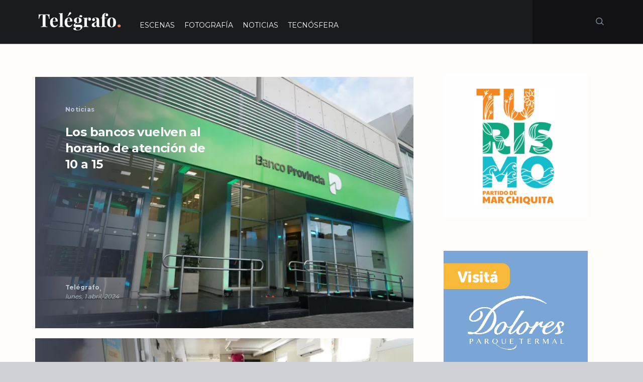

--- FILE ---
content_type: text/html; charset=UTF-8
request_url: https://telegrafo.com.ar/date/2024/04/01
body_size: 15886
content:
<!DOCTYPE html>
<html lang="es">
<head>
    <meta charset="UTF-8">
    <meta http-equiv="X-UA-Compatible" content="IE=edge">
    <meta name="format-detection" content="telephone=no">
    <meta name="viewport" content="width=device-width, initial-scale=1,maximum-scale=1">

    <meta name='robots' content='noindex, follow' />

	<!-- This site is optimized with the Yoast SEO plugin v23.2 - https://yoast.com/wordpress/plugins/seo/ -->
	<title>lunes, 1 abril, 2024 - Telégrafo</title>
	<meta property="og:locale" content="es_ES" />
	<meta property="og:type" content="website" />
	<meta property="og:title" content="lunes, 1 abril, 2024 - Telégrafo" />
	<meta property="og:url" content="https://telegrafo.com.ar/date/2024/04/01" />
	<meta property="og:site_name" content="Telégrafo" />
	<meta property="og:image" content="https://i0.wp.com/telegrafo.com.ar/wp-content/uploads/2016/09/cropped-perfil.jpg?fit=512%2C512&ssl=1" />
	<meta property="og:image:width" content="512" />
	<meta property="og:image:height" content="512" />
	<meta property="og:image:type" content="image/jpeg" />
	<meta name="twitter:card" content="summary_large_image" />
	<meta name="twitter:site" content="@telegraficos" />
	<script type="application/ld+json" class="yoast-schema-graph">{"@context":"https://schema.org","@graph":[{"@type":"CollectionPage","@id":"https://telegrafo.com.ar/date/2024/04/01","url":"https://telegrafo.com.ar/date/2024/04/01","name":"lunes, 1 abril, 2024 - Telégrafo","isPartOf":{"@id":"https://telegrafo.com.ar/#website"},"primaryImageOfPage":{"@id":"https://telegrafo.com.ar/date/2024/04/01#primaryimage"},"image":{"@id":"https://telegrafo.com.ar/date/2024/04/01#primaryimage"},"thumbnailUrl":"https://i0.wp.com/telegrafo.com.ar/wp-content/uploads/2023/05/banco-provincia-ivan-noble-10-scaled.jpg?fit=2560%2C1280&ssl=1","breadcrumb":{"@id":"https://telegrafo.com.ar/date/2024/04/01#breadcrumb"},"inLanguage":"es"},{"@type":"ImageObject","inLanguage":"es","@id":"https://telegrafo.com.ar/date/2024/04/01#primaryimage","url":"https://i0.wp.com/telegrafo.com.ar/wp-content/uploads/2023/05/banco-provincia-ivan-noble-10-scaled.jpg?fit=2560%2C1280&ssl=1","contentUrl":"https://i0.wp.com/telegrafo.com.ar/wp-content/uploads/2023/05/banco-provincia-ivan-noble-10-scaled.jpg?fit=2560%2C1280&ssl=1","width":2560,"height":1280,"caption":"Banco Provincia horario bancario promociones verano inversiones"},{"@type":"BreadcrumbList","@id":"https://telegrafo.com.ar/date/2024/04/01#breadcrumb","itemListElement":[{"@type":"ListItem","position":1,"name":"Portada","item":"https://telegrafo.com.ar/"},{"@type":"ListItem","position":2,"name":"Archivo de lunes, 1 abril, 2024"}]},{"@type":"WebSite","@id":"https://telegrafo.com.ar/#website","url":"https://telegrafo.com.ar/","name":"Telégrafo","description":"Noticias y fotografía de Mar Chiquita, Villa Gesell, Dolores, Pinamar y La Costa","publisher":{"@id":"https://telegrafo.com.ar/#organization"},"potentialAction":[{"@type":"SearchAction","target":{"@type":"EntryPoint","urlTemplate":"https://telegrafo.com.ar/?s={search_term_string}"},"query-input":"required name=search_term_string"}],"inLanguage":"es"},{"@type":"Organization","@id":"https://telegrafo.com.ar/#organization","name":"Telégrafo","url":"https://telegrafo.com.ar/","logo":{"@type":"ImageObject","inLanguage":"es","@id":"https://telegrafo.com.ar/#/schema/logo/image/","url":"https://i0.wp.com/telegrafo.com.ar/wp-content/uploads/2016/09/cropped-perfil.jpg?fit=512%2C512&ssl=1","contentUrl":"https://i0.wp.com/telegrafo.com.ar/wp-content/uploads/2016/09/cropped-perfil.jpg?fit=512%2C512&ssl=1","width":512,"height":512,"caption":"Telégrafo"},"image":{"@id":"https://telegrafo.com.ar/#/schema/logo/image/"},"sameAs":["https://www.facebook.com/telegraficos","https://x.com/telegraficos","https://www.instagram.com/telegraficos/","https://www.youtube.com/channel/UCqUW906BomW67gtAPH9UH9A"]}]}</script>
	<!-- / Yoast SEO plugin. -->


<link rel='dns-prefetch' href='//static.addtoany.com' />
<link rel='dns-prefetch' href='//fonts.googleapis.com' />
<link rel='dns-prefetch' href='//use.fontawesome.com' />
<link rel='dns-prefetch' href='//v0.wordpress.com' />
<link rel='dns-prefetch' href='//i0.wp.com' />
<link rel='dns-prefetch' href='//c0.wp.com' />
<link rel='dns-prefetch' href='//www.googletagmanager.com' />
<link rel='dns-prefetch' href='//pagead2.googlesyndication.com' />
<link rel="alternate" type="application/rss+xml" title="Telégrafo &raquo; Feed" href="https://telegrafo.com.ar/feed" />
<link rel="alternate" type="application/rss+xml" title="Telégrafo &raquo; Feed de los comentarios" href="https://telegrafo.com.ar/comments/feed" />
<script type="text/javascript">
/* <![CDATA[ */
window._wpemojiSettings = {"baseUrl":"https:\/\/s.w.org\/images\/core\/emoji\/15.0.3\/72x72\/","ext":".png","svgUrl":"https:\/\/s.w.org\/images\/core\/emoji\/15.0.3\/svg\/","svgExt":".svg","source":{"concatemoji":"https:\/\/telegrafo.com.ar\/wp-includes\/js\/wp-emoji-release.min.js?ver=6.6.4"}};
/*! This file is auto-generated */
!function(i,n){var o,s,e;function c(e){try{var t={supportTests:e,timestamp:(new Date).valueOf()};sessionStorage.setItem(o,JSON.stringify(t))}catch(e){}}function p(e,t,n){e.clearRect(0,0,e.canvas.width,e.canvas.height),e.fillText(t,0,0);var t=new Uint32Array(e.getImageData(0,0,e.canvas.width,e.canvas.height).data),r=(e.clearRect(0,0,e.canvas.width,e.canvas.height),e.fillText(n,0,0),new Uint32Array(e.getImageData(0,0,e.canvas.width,e.canvas.height).data));return t.every(function(e,t){return e===r[t]})}function u(e,t,n){switch(t){case"flag":return n(e,"\ud83c\udff3\ufe0f\u200d\u26a7\ufe0f","\ud83c\udff3\ufe0f\u200b\u26a7\ufe0f")?!1:!n(e,"\ud83c\uddfa\ud83c\uddf3","\ud83c\uddfa\u200b\ud83c\uddf3")&&!n(e,"\ud83c\udff4\udb40\udc67\udb40\udc62\udb40\udc65\udb40\udc6e\udb40\udc67\udb40\udc7f","\ud83c\udff4\u200b\udb40\udc67\u200b\udb40\udc62\u200b\udb40\udc65\u200b\udb40\udc6e\u200b\udb40\udc67\u200b\udb40\udc7f");case"emoji":return!n(e,"\ud83d\udc26\u200d\u2b1b","\ud83d\udc26\u200b\u2b1b")}return!1}function f(e,t,n){var r="undefined"!=typeof WorkerGlobalScope&&self instanceof WorkerGlobalScope?new OffscreenCanvas(300,150):i.createElement("canvas"),a=r.getContext("2d",{willReadFrequently:!0}),o=(a.textBaseline="top",a.font="600 32px Arial",{});return e.forEach(function(e){o[e]=t(a,e,n)}),o}function t(e){var t=i.createElement("script");t.src=e,t.defer=!0,i.head.appendChild(t)}"undefined"!=typeof Promise&&(o="wpEmojiSettingsSupports",s=["flag","emoji"],n.supports={everything:!0,everythingExceptFlag:!0},e=new Promise(function(e){i.addEventListener("DOMContentLoaded",e,{once:!0})}),new Promise(function(t){var n=function(){try{var e=JSON.parse(sessionStorage.getItem(o));if("object"==typeof e&&"number"==typeof e.timestamp&&(new Date).valueOf()<e.timestamp+604800&&"object"==typeof e.supportTests)return e.supportTests}catch(e){}return null}();if(!n){if("undefined"!=typeof Worker&&"undefined"!=typeof OffscreenCanvas&&"undefined"!=typeof URL&&URL.createObjectURL&&"undefined"!=typeof Blob)try{var e="postMessage("+f.toString()+"("+[JSON.stringify(s),u.toString(),p.toString()].join(",")+"));",r=new Blob([e],{type:"text/javascript"}),a=new Worker(URL.createObjectURL(r),{name:"wpTestEmojiSupports"});return void(a.onmessage=function(e){c(n=e.data),a.terminate(),t(n)})}catch(e){}c(n=f(s,u,p))}t(n)}).then(function(e){for(var t in e)n.supports[t]=e[t],n.supports.everything=n.supports.everything&&n.supports[t],"flag"!==t&&(n.supports.everythingExceptFlag=n.supports.everythingExceptFlag&&n.supports[t]);n.supports.everythingExceptFlag=n.supports.everythingExceptFlag&&!n.supports.flag,n.DOMReady=!1,n.readyCallback=function(){n.DOMReady=!0}}).then(function(){return e}).then(function(){var e;n.supports.everything||(n.readyCallback(),(e=n.source||{}).concatemoji?t(e.concatemoji):e.wpemoji&&e.twemoji&&(t(e.twemoji),t(e.wpemoji)))}))}((window,document),window._wpemojiSettings);
/* ]]> */
</script>
<style id='wp-emoji-styles-inline-css' type='text/css'>

	img.wp-smiley, img.emoji {
		display: inline !important;
		border: none !important;
		box-shadow: none !important;
		height: 1em !important;
		width: 1em !important;
		margin: 0 0.07em !important;
		vertical-align: -0.1em !important;
		background: none !important;
		padding: 0 !important;
	}
</style>
<link rel='stylesheet' id='wp-block-library-css' href='https://c0.wp.com/c/6.6.4/wp-includes/css/dist/block-library/style.min.css' type='text/css' media='all' />
<link rel='stylesheet' id='mediaelement-css' href='https://c0.wp.com/c/6.6.4/wp-includes/js/mediaelement/mediaelementplayer-legacy.min.css' type='text/css' media='all' />
<link rel='stylesheet' id='wp-mediaelement-css' href='https://c0.wp.com/c/6.6.4/wp-includes/js/mediaelement/wp-mediaelement.min.css' type='text/css' media='all' />
<style id='jetpack-sharing-buttons-style-inline-css' type='text/css'>
.jetpack-sharing-buttons__services-list{display:flex;flex-direction:row;flex-wrap:wrap;gap:0;list-style-type:none;margin:5px;padding:0}.jetpack-sharing-buttons__services-list.has-small-icon-size{font-size:12px}.jetpack-sharing-buttons__services-list.has-normal-icon-size{font-size:16px}.jetpack-sharing-buttons__services-list.has-large-icon-size{font-size:24px}.jetpack-sharing-buttons__services-list.has-huge-icon-size{font-size:36px}@media print{.jetpack-sharing-buttons__services-list{display:none!important}}.editor-styles-wrapper .wp-block-jetpack-sharing-buttons{gap:0;padding-inline-start:0}ul.jetpack-sharing-buttons__services-list.has-background{padding:1.25em 2.375em}
</style>
<style id='classic-theme-styles-inline-css' type='text/css'>
/*! This file is auto-generated */
.wp-block-button__link{color:#fff;background-color:#32373c;border-radius:9999px;box-shadow:none;text-decoration:none;padding:calc(.667em + 2px) calc(1.333em + 2px);font-size:1.125em}.wp-block-file__button{background:#32373c;color:#fff;text-decoration:none}
</style>
<style id='global-styles-inline-css' type='text/css'>
:root{--wp--preset--aspect-ratio--square: 1;--wp--preset--aspect-ratio--4-3: 4/3;--wp--preset--aspect-ratio--3-4: 3/4;--wp--preset--aspect-ratio--3-2: 3/2;--wp--preset--aspect-ratio--2-3: 2/3;--wp--preset--aspect-ratio--16-9: 16/9;--wp--preset--aspect-ratio--9-16: 9/16;--wp--preset--color--black: #000000;--wp--preset--color--cyan-bluish-gray: #abb8c3;--wp--preset--color--white: #ffffff;--wp--preset--color--pale-pink: #f78da7;--wp--preset--color--vivid-red: #cf2e2e;--wp--preset--color--luminous-vivid-orange: #ff6900;--wp--preset--color--luminous-vivid-amber: #fcb900;--wp--preset--color--light-green-cyan: #7bdcb5;--wp--preset--color--vivid-green-cyan: #00d084;--wp--preset--color--pale-cyan-blue: #8ed1fc;--wp--preset--color--vivid-cyan-blue: #0693e3;--wp--preset--color--vivid-purple: #9b51e0;--wp--preset--gradient--vivid-cyan-blue-to-vivid-purple: linear-gradient(135deg,rgba(6,147,227,1) 0%,rgb(155,81,224) 100%);--wp--preset--gradient--light-green-cyan-to-vivid-green-cyan: linear-gradient(135deg,rgb(122,220,180) 0%,rgb(0,208,130) 100%);--wp--preset--gradient--luminous-vivid-amber-to-luminous-vivid-orange: linear-gradient(135deg,rgba(252,185,0,1) 0%,rgba(255,105,0,1) 100%);--wp--preset--gradient--luminous-vivid-orange-to-vivid-red: linear-gradient(135deg,rgba(255,105,0,1) 0%,rgb(207,46,46) 100%);--wp--preset--gradient--very-light-gray-to-cyan-bluish-gray: linear-gradient(135deg,rgb(238,238,238) 0%,rgb(169,184,195) 100%);--wp--preset--gradient--cool-to-warm-spectrum: linear-gradient(135deg,rgb(74,234,220) 0%,rgb(151,120,209) 20%,rgb(207,42,186) 40%,rgb(238,44,130) 60%,rgb(251,105,98) 80%,rgb(254,248,76) 100%);--wp--preset--gradient--blush-light-purple: linear-gradient(135deg,rgb(255,206,236) 0%,rgb(152,150,240) 100%);--wp--preset--gradient--blush-bordeaux: linear-gradient(135deg,rgb(254,205,165) 0%,rgb(254,45,45) 50%,rgb(107,0,62) 100%);--wp--preset--gradient--luminous-dusk: linear-gradient(135deg,rgb(255,203,112) 0%,rgb(199,81,192) 50%,rgb(65,88,208) 100%);--wp--preset--gradient--pale-ocean: linear-gradient(135deg,rgb(255,245,203) 0%,rgb(182,227,212) 50%,rgb(51,167,181) 100%);--wp--preset--gradient--electric-grass: linear-gradient(135deg,rgb(202,248,128) 0%,rgb(113,206,126) 100%);--wp--preset--gradient--midnight: linear-gradient(135deg,rgb(2,3,129) 0%,rgb(40,116,252) 100%);--wp--preset--font-size--small: 13px;--wp--preset--font-size--medium: 20px;--wp--preset--font-size--large: 36px;--wp--preset--font-size--x-large: 42px;--wp--preset--spacing--20: 0.44rem;--wp--preset--spacing--30: 0.67rem;--wp--preset--spacing--40: 1rem;--wp--preset--spacing--50: 1.5rem;--wp--preset--spacing--60: 2.25rem;--wp--preset--spacing--70: 3.38rem;--wp--preset--spacing--80: 5.06rem;--wp--preset--shadow--natural: 6px 6px 9px rgba(0, 0, 0, 0.2);--wp--preset--shadow--deep: 12px 12px 50px rgba(0, 0, 0, 0.4);--wp--preset--shadow--sharp: 6px 6px 0px rgba(0, 0, 0, 0.2);--wp--preset--shadow--outlined: 6px 6px 0px -3px rgba(255, 255, 255, 1), 6px 6px rgba(0, 0, 0, 1);--wp--preset--shadow--crisp: 6px 6px 0px rgba(0, 0, 0, 1);}:where(.is-layout-flex){gap: 0.5em;}:where(.is-layout-grid){gap: 0.5em;}body .is-layout-flex{display: flex;}.is-layout-flex{flex-wrap: wrap;align-items: center;}.is-layout-flex > :is(*, div){margin: 0;}body .is-layout-grid{display: grid;}.is-layout-grid > :is(*, div){margin: 0;}:where(.wp-block-columns.is-layout-flex){gap: 2em;}:where(.wp-block-columns.is-layout-grid){gap: 2em;}:where(.wp-block-post-template.is-layout-flex){gap: 1.25em;}:where(.wp-block-post-template.is-layout-grid){gap: 1.25em;}.has-black-color{color: var(--wp--preset--color--black) !important;}.has-cyan-bluish-gray-color{color: var(--wp--preset--color--cyan-bluish-gray) !important;}.has-white-color{color: var(--wp--preset--color--white) !important;}.has-pale-pink-color{color: var(--wp--preset--color--pale-pink) !important;}.has-vivid-red-color{color: var(--wp--preset--color--vivid-red) !important;}.has-luminous-vivid-orange-color{color: var(--wp--preset--color--luminous-vivid-orange) !important;}.has-luminous-vivid-amber-color{color: var(--wp--preset--color--luminous-vivid-amber) !important;}.has-light-green-cyan-color{color: var(--wp--preset--color--light-green-cyan) !important;}.has-vivid-green-cyan-color{color: var(--wp--preset--color--vivid-green-cyan) !important;}.has-pale-cyan-blue-color{color: var(--wp--preset--color--pale-cyan-blue) !important;}.has-vivid-cyan-blue-color{color: var(--wp--preset--color--vivid-cyan-blue) !important;}.has-vivid-purple-color{color: var(--wp--preset--color--vivid-purple) !important;}.has-black-background-color{background-color: var(--wp--preset--color--black) !important;}.has-cyan-bluish-gray-background-color{background-color: var(--wp--preset--color--cyan-bluish-gray) !important;}.has-white-background-color{background-color: var(--wp--preset--color--white) !important;}.has-pale-pink-background-color{background-color: var(--wp--preset--color--pale-pink) !important;}.has-vivid-red-background-color{background-color: var(--wp--preset--color--vivid-red) !important;}.has-luminous-vivid-orange-background-color{background-color: var(--wp--preset--color--luminous-vivid-orange) !important;}.has-luminous-vivid-amber-background-color{background-color: var(--wp--preset--color--luminous-vivid-amber) !important;}.has-light-green-cyan-background-color{background-color: var(--wp--preset--color--light-green-cyan) !important;}.has-vivid-green-cyan-background-color{background-color: var(--wp--preset--color--vivid-green-cyan) !important;}.has-pale-cyan-blue-background-color{background-color: var(--wp--preset--color--pale-cyan-blue) !important;}.has-vivid-cyan-blue-background-color{background-color: var(--wp--preset--color--vivid-cyan-blue) !important;}.has-vivid-purple-background-color{background-color: var(--wp--preset--color--vivid-purple) !important;}.has-black-border-color{border-color: var(--wp--preset--color--black) !important;}.has-cyan-bluish-gray-border-color{border-color: var(--wp--preset--color--cyan-bluish-gray) !important;}.has-white-border-color{border-color: var(--wp--preset--color--white) !important;}.has-pale-pink-border-color{border-color: var(--wp--preset--color--pale-pink) !important;}.has-vivid-red-border-color{border-color: var(--wp--preset--color--vivid-red) !important;}.has-luminous-vivid-orange-border-color{border-color: var(--wp--preset--color--luminous-vivid-orange) !important;}.has-luminous-vivid-amber-border-color{border-color: var(--wp--preset--color--luminous-vivid-amber) !important;}.has-light-green-cyan-border-color{border-color: var(--wp--preset--color--light-green-cyan) !important;}.has-vivid-green-cyan-border-color{border-color: var(--wp--preset--color--vivid-green-cyan) !important;}.has-pale-cyan-blue-border-color{border-color: var(--wp--preset--color--pale-cyan-blue) !important;}.has-vivid-cyan-blue-border-color{border-color: var(--wp--preset--color--vivid-cyan-blue) !important;}.has-vivid-purple-border-color{border-color: var(--wp--preset--color--vivid-purple) !important;}.has-vivid-cyan-blue-to-vivid-purple-gradient-background{background: var(--wp--preset--gradient--vivid-cyan-blue-to-vivid-purple) !important;}.has-light-green-cyan-to-vivid-green-cyan-gradient-background{background: var(--wp--preset--gradient--light-green-cyan-to-vivid-green-cyan) !important;}.has-luminous-vivid-amber-to-luminous-vivid-orange-gradient-background{background: var(--wp--preset--gradient--luminous-vivid-amber-to-luminous-vivid-orange) !important;}.has-luminous-vivid-orange-to-vivid-red-gradient-background{background: var(--wp--preset--gradient--luminous-vivid-orange-to-vivid-red) !important;}.has-very-light-gray-to-cyan-bluish-gray-gradient-background{background: var(--wp--preset--gradient--very-light-gray-to-cyan-bluish-gray) !important;}.has-cool-to-warm-spectrum-gradient-background{background: var(--wp--preset--gradient--cool-to-warm-spectrum) !important;}.has-blush-light-purple-gradient-background{background: var(--wp--preset--gradient--blush-light-purple) !important;}.has-blush-bordeaux-gradient-background{background: var(--wp--preset--gradient--blush-bordeaux) !important;}.has-luminous-dusk-gradient-background{background: var(--wp--preset--gradient--luminous-dusk) !important;}.has-pale-ocean-gradient-background{background: var(--wp--preset--gradient--pale-ocean) !important;}.has-electric-grass-gradient-background{background: var(--wp--preset--gradient--electric-grass) !important;}.has-midnight-gradient-background{background: var(--wp--preset--gradient--midnight) !important;}.has-small-font-size{font-size: var(--wp--preset--font-size--small) !important;}.has-medium-font-size{font-size: var(--wp--preset--font-size--medium) !important;}.has-large-font-size{font-size: var(--wp--preset--font-size--large) !important;}.has-x-large-font-size{font-size: var(--wp--preset--font-size--x-large) !important;}
:where(.wp-block-post-template.is-layout-flex){gap: 1.25em;}:where(.wp-block-post-template.is-layout-grid){gap: 1.25em;}
:where(.wp-block-columns.is-layout-flex){gap: 2em;}:where(.wp-block-columns.is-layout-grid){gap: 2em;}
:root :where(.wp-block-pullquote){font-size: 1.5em;line-height: 1.6;}
</style>
<link rel="stylesheet" href="https://telegrafo.com.ar/wp-content/cache/minify/4c431.css" media="all" />

<link rel='stylesheet' id='telegraph-google-fonts-css' href='https://fonts.googleapis.com/css?family=Playfair+Display%3A400&#038;ver=6.6.4' type='text/css' media='all' />
<link rel='stylesheet' id='telegraph-main-google-fonts-css' href='https://fonts.googleapis.com/css?family=Montserrat%3A400%2C700%7CPlayfair+Display%3A400%2C400italic%2C700%7CSource+Code+Pro&#038;ver=6.6.4' type='text/css' media='all' />
<link rel="stylesheet" href="https://telegrafo.com.ar/wp-content/cache/minify/43f96.css" media="all" />








<!--[if IE 9]>
<link rel='stylesheet' id='telegraph-ie9-css' href='https://telegrafo.com.ar/wp-content/themes/telegraph/assets/css/ie9.css?ver=6.6.4' type='text/css' media='all' />
<![endif]-->



<link rel='stylesheet' id='font-awesome-official-css' href='https://use.fontawesome.com/releases/v6.4.2/css/all.css' type='text/css' media='all' integrity="sha384-blOohCVdhjmtROpu8+CfTnUWham9nkX7P7OZQMst+RUnhtoY/9qemFAkIKOYxDI3" crossorigin="anonymous" />
<link rel="stylesheet" href="https://telegrafo.com.ar/wp-content/cache/minify/f7e45.css" media="all" />

<link rel='stylesheet' id='font-awesome-official-v4shim-css' href='https://use.fontawesome.com/releases/v6.4.2/css/v4-shims.css' type='text/css' media='all' integrity="sha384-IqMDcR2qh8kGcGdRrxwop5R2GiUY5h8aDR/LhYxPYiXh3sAAGGDkFvFqWgFvTsTd" crossorigin="anonymous" />
<link rel='stylesheet' id='jetpack_css-css' href='https://c0.wp.com/p/jetpack/13.6.1/css/jetpack.css' type='text/css' media='all' />
<script type="text/javascript" id="addtoany-core-js-before">
/* <![CDATA[ */
window.a2a_config=window.a2a_config||{};a2a_config.callbacks=[];a2a_config.overlays=[];a2a_config.templates={};a2a_localize = {
	Share: "Compartir",
	Save: "Guardar",
	Subscribe: "Suscribir",
	Email: "Correo electrónico",
	Bookmark: "Marcador",
	ShowAll: "Mostrar todo",
	ShowLess: "Mostrar menos",
	FindServices: "Encontrar servicio(s)",
	FindAnyServiceToAddTo: "Encuentra al instante cualquier servicio para añadir a",
	PoweredBy: "Funciona con",
	ShareViaEmail: "Compartir por correo electrónico",
	SubscribeViaEmail: "Suscribirse a través de correo electrónico",
	BookmarkInYourBrowser: "Añadir a marcadores de tu navegador",
	BookmarkInstructions: "Presiona «Ctrl+D» o «\u2318+D» para añadir esta página a marcadores",
	AddToYourFavorites: "Añadir a tus favoritos",
	SendFromWebOrProgram: "Enviar desde cualquier dirección o programa de correo electrónico ",
	EmailProgram: "Programa de correo electrónico",
	More: "Más&#8230;",
	ThanksForSharing: "¡Gracias por compartir!",
	ThanksForFollowing: "¡Gracias por seguirnos!"
};
/* ]]> */
</script>
<script type="text/javascript" defer src="https://static.addtoany.com/menu/page.js" id="addtoany-core-js"></script>
<script type="text/javascript" src="https://c0.wp.com/c/6.6.4/wp-includes/js/jquery/jquery.min.js" id="jquery-core-js"></script>
<script type="text/javascript" src="https://c0.wp.com/c/6.6.4/wp-includes/js/jquery/jquery-migrate.min.js" id="jquery-migrate-js"></script>
<script  defer src="https://telegrafo.com.ar/wp-content/cache/minify/0eca3.js"></script>

<!--[if lt IE 9]>
<script type="text/javascript" src="https://telegrafo.com.ar/wp-content/themes/telegraph/assets/js/html5shiv.js?ver=6.6.4" id="html5shiv-js"></script>
<![endif]-->
<!--[if lt IE 9]>
<script type="text/javascript" src="https://telegrafo.com.ar/wp-content/themes/telegraph/assets/js/respond.js?ver=6.6.4" id="respond-js"></script>
<![endif]-->
<link rel="https://api.w.org/" href="https://telegrafo.com.ar/wp-json/" /><link rel="EditURI" type="application/rsd+xml" title="RSD" href="https://telegrafo.com.ar/xmlrpc.php?rsd" />
<meta name="generator" content="WordPress 6.6.4" />
<meta name="generator" content="Site Kit by Google 1.158.0" />
<!-- Metaetiquetas de Google AdSense añadidas por Site Kit -->
<meta name="google-adsense-platform-account" content="ca-host-pub-2644536267352236">
<meta name="google-adsense-platform-domain" content="sitekit.withgoogle.com">
<!-- Acabar con las metaetiquetas de Google AdSense añadidas por Site Kit -->
      <meta name="onesignal" content="wordpress-plugin"/>
            <script>

      window.OneSignalDeferred = window.OneSignalDeferred || [];

      OneSignalDeferred.push(function(OneSignal) {
        var oneSignal_options = {};
        window._oneSignalInitOptions = oneSignal_options;

        oneSignal_options['serviceWorkerParam'] = { scope: '/' };
oneSignal_options['serviceWorkerPath'] = 'OneSignalSDKWorker.js.php';

        OneSignal.Notifications.setDefaultUrl("https://telegrafo.com.ar");

        oneSignal_options['wordpress'] = true;
oneSignal_options['appId'] = '1a4f2c00-f8d8-45c9-9696-d459219de050';
oneSignal_options['allowLocalhostAsSecureOrigin'] = true;
oneSignal_options['welcomeNotification'] = { };
oneSignal_options['welcomeNotification']['title'] = "Misivas telegráficas";
oneSignal_options['welcomeNotification']['message'] = "Gracias por suscribirse";
oneSignal_options['welcomeNotification']['url'] = "telegrafo.com.ar";
oneSignal_options['path'] = "https://telegrafo.com.ar/wp-content/plugins/onesignal-free-web-push-notifications/sdk_files/";
oneSignal_options['safari_web_id'] = "web.onesignal.auto.0e007fdd-4c29-4efe-85fd-d9ae8478b7ea";
oneSignal_options['promptOptions'] = { };
oneSignal_options['promptOptions']['actionMessage'] = "Misivas telegráficas";
oneSignal_options['promptOptions']['exampleNotificationTitleDesktop'] = "Misivas telegráficas";
oneSignal_options['promptOptions']['exampleNotificationMessageDesktop'] = "Misivas telegráficas";
oneSignal_options['promptOptions']['exampleNotificationTitleMobile'] = "Misivas telegráficas";
oneSignal_options['promptOptions']['exampleNotificationMessageMobile'] = "Misivas telegráficas";
oneSignal_options['promptOptions']['exampleNotificationCaption'] = "Misivas telegráficas";
oneSignal_options['promptOptions']['acceptButtonText'] = "Permitir";
oneSignal_options['promptOptions']['cancelButtonText'] = "No, gracias";
oneSignal_options['promptOptions']['siteName'] = "telegrafo.com.ar";
oneSignal_options['promptOptions']['autoAcceptTitle'] = "Aceptación automática";
oneSignal_options['notifyButton'] = { };
oneSignal_options['notifyButton']['enable'] = true;
oneSignal_options['notifyButton']['position'] = 'bottom-right';
oneSignal_options['notifyButton']['theme'] = 'default';
oneSignal_options['notifyButton']['size'] = 'large';
oneSignal_options['notifyButton']['showCredit'] = true;
oneSignal_options['notifyButton']['text'] = {};
oneSignal_options['notifyButton']['text']['tip.state.unsubscribed'] = 'Notificaciones';
oneSignal_options['notifyButton']['text']['tip.state.subscribed'] = 'Suscripto';
oneSignal_options['notifyButton']['text']['tip.state.blocked'] = 'Bloqueaste las notificaciones';
oneSignal_options['notifyButton']['text']['message.action.subscribed'] = 'Gracias por suscribirse';
oneSignal_options['notifyButton']['text']['message.action.resubscribed'] = 'Misivas telegráficas';
oneSignal_options['notifyButton']['text']['message.action.unsubscribed'] = 'Usted no volverá a recibir notificaciones';
oneSignal_options['notifyButton']['text']['dialog.main.title'] = 'Misivas telegráficas';
oneSignal_options['notifyButton']['text']['dialog.main.button.subscribe'] = 'Suscribirse';
oneSignal_options['notifyButton']['text']['dialog.main.button.unsubscribe'] = 'Anular suscripción';
              OneSignal.init(window._oneSignalInitOptions);
              OneSignal.Slidedown.promptPush()      });

      function documentInitOneSignal() {
        var oneSignal_elements = document.getElementsByClassName("OneSignal-prompt");

        var oneSignalLinkClickHandler = function(event) { OneSignal.Notifications.requestPermission(); event.preventDefault(); };        for(var i = 0; i < oneSignal_elements.length; i++)
          oneSignal_elements[i].addEventListener('click', oneSignalLinkClickHandler, false);
      }

      if (document.readyState === 'complete') {
           documentInitOneSignal();
      }
      else {
           window.addEventListener("load", function(event){
               documentInitOneSignal();
          });
      }
    </script>

<!-- Fragmento de código de Google Adsense añadido por Site Kit -->
<script type="text/javascript" async="async" src="https://pagead2.googlesyndication.com/pagead/js/adsbygoogle.js?client=ca-pub-1303189704202996&amp;host=ca-host-pub-2644536267352236" crossorigin="anonymous"></script>

<!-- Final del fragmento de código de Google Adsense añadido por Site Kit -->
<link rel="icon" href="https://i0.wp.com/telegrafo.com.ar/wp-content/uploads/2016/09/cropped-perfil.jpg?fit=32%2C32&#038;ssl=1" sizes="32x32" />
<link rel="icon" href="https://i0.wp.com/telegrafo.com.ar/wp-content/uploads/2016/09/cropped-perfil.jpg?fit=192%2C192&#038;ssl=1" sizes="192x192" />
<link rel="apple-touch-icon" href="https://i0.wp.com/telegrafo.com.ar/wp-content/uploads/2016/09/cropped-perfil.jpg?fit=180%2C180&#038;ssl=1" />
<meta name="msapplication-TileImage" content="https://i0.wp.com/telegrafo.com.ar/wp-content/uploads/2016/09/cropped-perfil.jpg?fit=270%2C270&#038;ssl=1" />
<style type="text/css" id="wp-custom-css">/*
Puedes añadir tu propio CSS aquí.

Haz clic en el icono de ayuda de arriba para averiguar más.
*/
.box-category-title .background { background-color: #ce6841!important }
#site-header.header-fixed + main {margin-top:88px;}
#site-header.min-menu {height:88px;}
#site-header .header-logo { margin-right:30px;}
#site-header.min-menu.header-fixed + main {margin-top:54px;}
#site-header .header-logo {height:87px;}
.background {background-color:#333!important; }
.page-category-title { PADDING:20PX;!important }
.banner-box .banner-img:before, .banner-box .banner-img:after {background:none!important}
#site-header {height:88px;}
#site-header .header-wrapper { border-bottom: 1px solid #ff8346 !important;height:88px;}
#site-header.min-menu.header-fixed, #site-header.min-menu.header-fixed .header-wrapper {height:67px;}
.widget .widget-title > span {background-color: #ff8346;}

#site-header .header-search
{    background: #121214; height:87px;}
#site-header .header-menu .inner-wrap nav > .primary-menu {float:right!important; }
#site-header .header-menu .inner-wrap nav > .primary-menu > li { margin-left:15px;}
#site-header .header-menu .inner-wrap nav > .primary-menu a { font-size:1em!important;}
.articles-box p { color: #000;  }

@media(max-width: 767px) {
 iframe {
		width: 100% !important;
	}


}</style>    <style type="text/css">
        /***************************************************************************************
         * Headers styles
         **************************************************************************************/
        h1, h2, h3, h4, h5, h6 {
        font-family:Montserrat;font-weight:700;        }

        h1 {
                }

        h2 {
                }

        h3 {
                }

        h4 {
                }

        h5 {
                }

        h6 {
                }
        /***************************************************************************************
         * End headers styles
         **************************************************************************************/

        body {font-family:Montserrat;background-repeat: no-repeat;background-size:cover}#wrapper {position: relative}
                .content-bg-color {
            background-color: #fffdfc;
        }
        
                .list-posts .sm-post .inner-wrap, .d7-post .main-post {
            background-color: #22242a;
        }
                /***************************************************************************************
         * Logo styles
         **************************************************************************************/
        #site-header .header-logo a.text-logo {
        font-family:Montserrat;font-weight:400;color:#fff;font-size:3,9rem;line-height:0.8;letter-spacing:-2px;        }
        /***************************************************************************************
         * End Logo styles
         **************************************************************************************/

        @media (min-width: 1200px) {

            #wrapper .container {
                width: 100%;
            }

        
            .inside-wrap {
                max-width: 1160px;
                width: 95%;
            }

                }

        
                .site-footer {
            background-color: #232429 !important;
        }

        
                .footer-back {
            background-color: #1a1b1f !important;
        }
        
                .site-footer .foot-back, .site-footer .copyright {
            color: #5f6375 !important;
        }
        
    </style>
        <!-- Global site tag (gtag.js) - Google Analytics -->
<script async src="https://www.googletagmanager.com/gtag/js?id=G-G0SP3ESEJP"></script>
<script>
  window.dataLayer = window.dataLayer || [];
  function gtag(){dataLayer.push(arguments);}
  gtag('js', new Date());

  gtag('config', 'G-G0SP3ESEJP');
</script>
<script type="text/javascript">
  document.ondragstart = noselect;
  document.onselectstart = noselect;
  document.oncontextmenu = noselect;
  function noselect() {return false;} 
//   onmousedown="return false;"
</script>



</head>

<body class="archive date do-etfw sidebar-on"  oncopy="return false;" onclick="return true;">

<!--Preloader-->
<div class="preloader" >
    <div class="background">
        <div class="layer bg-color"></div>
        <div class="layer"> <div class="circle"></div></div>
    </div>
</div>
<!--/Preloader-->

<div id="wrapper" class="wrapper full-width">
    <div class="background">
        <div class="layer content-bg-color"></div>
    </div>
    <header id="site-header" class="header-fixed">

    <div class="container-fluid">
      <div class="row">
        <div class="container-fluid header-wrapper">

          <div class="header-logo">
            <div class="inner-wrap">
              <a href="https://telegrafo.com.ar/" >
                                  <img class="logo-img" src="https://telegrafo.com.ar/wp-content/uploads/2018/10/logo-1.png" alt="Telégrafo">
                              </a>
            </div>
          </div>

          <div class="header-menu">
            <div class="inner-wrap">
              <div class="header-main-menu">

                <nav>
                  
                    <ul id="menu-topmenu" class="primary-menu"><li id="menu-item-169" class="menu-item menu-item-type-taxonomy menu-item-object-category menu-item-169 minv"><a href="https://telegrafo.com.ar/category/escenas">ESCENAS</a></li>
<li id="menu-item-170" class="menu-item menu-item-type-taxonomy menu-item-object-category menu-item-170 minv"><a href="https://telegrafo.com.ar/category/fotografia">FOTOGRAFÍA</a></li>
<li id="menu-item-171" class="menu-item menu-item-type-taxonomy menu-item-object-category menu-item-171 minv"><a href="https://telegrafo.com.ar/category/noticias">NOTICIAS</a></li>
<li id="menu-item-172" class="menu-item menu-item-type-taxonomy menu-item-object-category menu-item-172 minv"><a href="https://telegrafo.com.ar/category/tecnosfera">TECNÓSFERA</a></li>
</ul>
                                  </nav>

                <div class="header-menu-hamb">
                  <div class="line line1"></div>
                  <div class="line line2"></div>
                  <div class="line line3"></div>
                </div>

              </div>
            </div>
          </div> <!-- .header-menu -->

                    <div class="header-search">
            <div class="inner-wrap">
                <form role="search" method="get" class="search-form searchform" action="https://telegrafo.com.ar/">
    <div>
        <input type="text" onblur="this.placeholder = ''"
               onfocus="this.placeholder = ''"
               placeholder="" name="s"
               value="">
        <button class="button--aylen">Buscar</button>
    </div>
</form>                <div class="header-search-button">
                    <div class="header-search-open">
                         <img class="svg" height="23" src="https://telegrafo.com.ar/wp-content/themes/telegraph/assets//images/svg/search.svg" alt="search">
                    </div>
                    <div class="header-search-close">
                        <img class="svg" src="https://telegrafo.com.ar/wp-content/themes/telegraph/assets//images/svg/close.svg" alt="close">
                    </div>
                </div>
            </div>
          </div>
                    
        </div>
      </div>
    </div> <!-- .inside-wrap -->

</header>
    <!-- MAIN -->
    <main>
        <div class="inside-wrap">
    <div class="container">
        <div class="row">
                <div class="main-content sidebar-moveEffect col-md-8">

        
        <section class="list-posts">
            <div class="row">

                
                
                    <div class="articles-box">
                        
                        <article id="post-108577" class="half-post repeatImg col-sm-12 post-108577 post type-post status-publish format-standard has-post-thumbnail hentry category-noticias tag-actividades tag-banco-provincia tag-horarios tag-provincia-de-buenos-aires tag-sociedad">
    <div class="inner-wrap">

            
    <div class="post-img ">
        
            <a href="https://telegrafo.com.ar/noticias/108577-los-bancos-vuelven-al-horario-de-atencion-de-10-a-15">            <img width="775" height="510" src="https://i0.wp.com/telegrafo.com.ar/wp-content/uploads/2023/05/banco-provincia-ivan-noble-10-scaled.jpg?resize=775%2C510&amp;ssl=1" class="attachment-ibt-grid2 size-ibt-grid2 wp-post-image" alt="Banco Provincia horario bancario promociones verano inversiones" decoding="async" fetchpriority="high" srcset="https://i0.wp.com/telegrafo.com.ar/wp-content/uploads/2023/05/banco-provincia-ivan-noble-10-scaled.jpg?resize=775%2C510&amp;ssl=1 775w, https://i0.wp.com/telegrafo.com.ar/wp-content/uploads/2023/05/banco-provincia-ivan-noble-10-scaled.jpg?zoom=2&amp;resize=775%2C510&amp;ssl=1 1550w, https://i0.wp.com/telegrafo.com.ar/wp-content/uploads/2023/05/banco-provincia-ivan-noble-10-scaled.jpg?zoom=3&amp;resize=775%2C510&amp;ssl=1 2325w" sizes="(max-width: 775px) 100vw, 775px" data-attachment-id="96848" data-permalink="https://telegrafo.com.ar/banco-provincia-ivan-noble-10" data-orig-file="https://i0.wp.com/telegrafo.com.ar/wp-content/uploads/2023/05/banco-provincia-ivan-noble-10-scaled.jpg?fit=2560%2C1280&amp;ssl=1" data-orig-size="2560,1280" data-comments-opened="0" data-image-meta="{&quot;aperture&quot;:&quot;4&quot;,&quot;credit&quot;:&quot;&quot;,&quot;camera&quot;:&quot;ILCE-7M2&quot;,&quot;caption&quot;:&quot;&quot;,&quot;created_timestamp&quot;:&quot;1392247570&quot;,&quot;copyright&quot;:&quot;&quot;,&quot;focal_length&quot;:&quot;16&quot;,&quot;iso&quot;:&quot;500&quot;,&quot;shutter_speed&quot;:&quot;0.0025&quot;,&quot;title&quot;:&quot;&quot;,&quot;orientation&quot;:&quot;1&quot;}" data-image-title="Banco Provincia &#8211; Sucursal Villa Gesell" data-image-description="" data-image-caption="" data-medium-file="https://i0.wp.com/telegrafo.com.ar/wp-content/uploads/2023/05/banco-provincia-ivan-noble-10-scaled.jpg?fit=300%2C150&amp;ssl=1" data-large-file="https://i0.wp.com/telegrafo.com.ar/wp-content/uploads/2023/05/banco-provincia-ivan-noble-10-scaled.jpg?fit=1200%2C600&amp;ssl=1" tabindex="0" role="button" />            </a>
            
            
            </div>
    
        <div class="cont-box">
            <div class="category-box">
                <a href="https://telegrafo.com.ar/category/noticias" rel="category tag">Noticias</a>            </div>
            <div class="text-box">
                <h3><a href="https://telegrafo.com.ar/noticias/108577-los-bancos-vuelven-al-horario-de-atencion-de-10-a-15">Los bancos vuelven al horario de atención de 10 a 15</a></h3>
            </div>
        </div>
            <div class="author-box">
        <a class="author-link" href="https://telegrafo.com.ar/author/telegrafo">Telégrafo</a> <a class="creation-date" href="https://telegrafo.com.ar/date/2024/04/01">lunes, 1 abril, 2024</a>            </div>
            
    <div class="counter-views" style="display:none !important">
                    </div>

    
    </div>
</article><!-- #post-## -->
<article id="post-104812" class="half-post repeatImg col-sm-12 post-104812 post type-post status-publish format-standard has-post-thumbnail hentry category-noticias tag-comunidad tag-donacion-de-sangre tag-madariaga tag-mar-chiquita tag-pinamar tag-provincia-de-buenos-aires tag-salud tag-solidaridad tag-villa-gesell">
    <div class="inner-wrap">

            
    <div class="post-img ">
        
            <a href="https://telegrafo.com.ar/noticias/104812-un-mapa-virtual-para-saber-donde-donar-sangre-en-territorio-bonaerense">            <img width="775" height="510" src="https://i0.wp.com/telegrafo.com.ar/wp-content/uploads/2023/01/Kreplac-3-scaled.jpg?resize=775%2C510&amp;ssl=1" class="attachment-ibt-grid2 size-ibt-grid2 wp-post-image" alt="donación de sangre" decoding="async" srcset="https://i0.wp.com/telegrafo.com.ar/wp-content/uploads/2023/01/Kreplac-3-scaled.jpg?resize=775%2C510&amp;ssl=1 775w, https://i0.wp.com/telegrafo.com.ar/wp-content/uploads/2023/01/Kreplac-3-scaled.jpg?zoom=2&amp;resize=775%2C510&amp;ssl=1 1550w, https://i0.wp.com/telegrafo.com.ar/wp-content/uploads/2023/01/Kreplac-3-scaled.jpg?zoom=3&amp;resize=775%2C510&amp;ssl=1 2325w" sizes="(max-width: 775px) 100vw, 775px" data-attachment-id="92597" data-permalink="https://telegrafo.com.ar/kreplac-3" data-orig-file="https://i0.wp.com/telegrafo.com.ar/wp-content/uploads/2023/01/Kreplac-3-scaled.jpg?fit=2560%2C1280&amp;ssl=1" data-orig-size="2560,1280" data-comments-opened="0" data-image-meta="{&quot;aperture&quot;:&quot;4.5&quot;,&quot;credit&quot;:&quot;&quot;,&quot;camera&quot;:&quot;ILCE-7M2&quot;,&quot;caption&quot;:&quot;&quot;,&quot;created_timestamp&quot;:&quot;1674212625&quot;,&quot;copyright&quot;:&quot;&quot;,&quot;focal_length&quot;:&quot;17&quot;,&quot;iso&quot;:&quot;2000&quot;,&quot;shutter_speed&quot;:&quot;0.01&quot;,&quot;title&quot;:&quot;&quot;,&quot;orientation&quot;:&quot;1&quot;}" data-image-title="donacion de sangre" data-image-description="" data-image-caption="" data-medium-file="https://i0.wp.com/telegrafo.com.ar/wp-content/uploads/2023/01/Kreplac-3-scaled.jpg?fit=300%2C150&amp;ssl=1" data-large-file="https://i0.wp.com/telegrafo.com.ar/wp-content/uploads/2023/01/Kreplac-3-scaled.jpg?fit=1200%2C600&amp;ssl=1" tabindex="0" role="button" />            </a>
            
            
            </div>
    
        <div class="cont-box">
            <div class="category-box">
                <a href="https://telegrafo.com.ar/category/noticias" rel="category tag">Noticias</a>            </div>
            <div class="text-box">
                <h3><a href="https://telegrafo.com.ar/noticias/104812-un-mapa-virtual-para-saber-donde-donar-sangre-en-territorio-bonaerense">Un mapa virtual para saber dónde donar sangre en territorio bonaerense</a></h3>
            </div>
        </div>
            <div class="author-box">
        <a class="author-link" href="https://telegrafo.com.ar/author/telegrafo">Telégrafo</a> <a class="creation-date" href="https://telegrafo.com.ar/date/2024/04/01">lunes, 1 abril, 2024</a>            </div>
            
    <div class="counter-views" style="display:none !important">
                    </div>

    
    </div>
</article><!-- #post-## -->
<article id="post-107725" class="half-post repeatImg col-sm-12 post-107725 post type-post status-publish format-standard has-post-thumbnail hentry category-noticias tag-iluminacion tag-reclamos tag-villa-gesell">
    <div class="inner-wrap">

            
    <div class="post-img ">
        
            <a href="https://telegrafo.com.ar/noticias/107725-como-reclamar-por-falta-de-luminarias-en-villa-gesell">            <img width="775" height="510" src="https://i0.wp.com/telegrafo.com.ar/wp-content/uploads/2022/02/luminarias-bulevar-2-scaled.jpg?resize=775%2C510&amp;ssl=1" class="attachment-ibt-grid2 size-ibt-grid2 wp-post-image" alt="luminarias Villa Gesell" decoding="async" srcset="https://i0.wp.com/telegrafo.com.ar/wp-content/uploads/2022/02/luminarias-bulevar-2-scaled.jpg?resize=775%2C510&amp;ssl=1 775w, https://i0.wp.com/telegrafo.com.ar/wp-content/uploads/2022/02/luminarias-bulevar-2-scaled.jpg?zoom=2&amp;resize=775%2C510&amp;ssl=1 1550w, https://i0.wp.com/telegrafo.com.ar/wp-content/uploads/2022/02/luminarias-bulevar-2-scaled.jpg?zoom=3&amp;resize=775%2C510&amp;ssl=1 2325w" sizes="(max-width: 775px) 100vw, 775px" data-attachment-id="81284" data-permalink="https://telegrafo.com.ar/luminarias-bulevar-2" data-orig-file="https://i0.wp.com/telegrafo.com.ar/wp-content/uploads/2022/02/luminarias-bulevar-2-scaled.jpg?fit=2560%2C1280&amp;ssl=1" data-orig-size="2560,1280" data-comments-opened="0" data-image-meta="{&quot;aperture&quot;:&quot;3.5&quot;,&quot;credit&quot;:&quot;Pablo Andres&quot;,&quot;camera&quot;:&quot;NIKON D610&quot;,&quot;caption&quot;:&quot;&quot;,&quot;created_timestamp&quot;:&quot;1645217954&quot;,&quot;copyright&quot;:&quot;Pablo Andres&quot;,&quot;focal_length&quot;:&quot;70&quot;,&quot;iso&quot;:&quot;1250&quot;,&quot;shutter_speed&quot;:&quot;0.0125&quot;,&quot;title&quot;:&quot;&quot;,&quot;orientation&quot;:&quot;1&quot;}" data-image-title="luminarias bulevar (2)" data-image-description="" data-image-caption="" data-medium-file="https://i0.wp.com/telegrafo.com.ar/wp-content/uploads/2022/02/luminarias-bulevar-2-scaled.jpg?fit=300%2C150&amp;ssl=1" data-large-file="https://i0.wp.com/telegrafo.com.ar/wp-content/uploads/2022/02/luminarias-bulevar-2-scaled.jpg?fit=1200%2C600&amp;ssl=1" tabindex="0" role="button" />            </a>
            
            
            </div>
    
        <div class="cont-box">
            <div class="category-box">
                <a href="https://telegrafo.com.ar/category/noticias" rel="category tag">Noticias</a>            </div>
            <div class="text-box">
                <h3><a href="https://telegrafo.com.ar/noticias/107725-como-reclamar-por-falta-de-luminarias-en-villa-gesell">¿Cómo reclamar por falta de luminarias en Villa Gesell?</a></h3>
            </div>
        </div>
            <div class="author-box">
        <a class="author-link" href="https://telegrafo.com.ar/author/villa-gesell">Villa Gesell</a> <a class="creation-date" href="https://telegrafo.com.ar/date/2024/04/01">lunes, 1 abril, 2024</a>            </div>
            
    <div class="counter-views" style="display:none !important">
                    </div>

    
    </div>
</article><!-- #post-## -->
<article id="post-108575" class="half-post repeatImg col-sm-12 post-108575 post type-post status-publish format-standard has-post-thumbnail hentry category-noticias tag-alimentacion tag-argentina tag-enfermedades tag-indec tag-inflacion tag-nutricion tag-salud">
    <div class="inner-wrap">

            
    <div class="post-img ">
        
            <a href="https://telegrafo.com.ar/noticias/108575-nutricionistas-en-alerta-por-el-deterioro-que-causa-la-inflacion-en-la-alimentacion">            <img width="775" height="510" src="https://i0.wp.com/telegrafo.com.ar/wp-content/uploads/2022/07/supermercado-2-scaled.jpg?resize=775%2C510&amp;ssl=1" class="attachment-ibt-grid2 size-ibt-grid2 wp-post-image" alt="Supermercado importaciones alimentos" decoding="async" loading="lazy" srcset="https://i0.wp.com/telegrafo.com.ar/wp-content/uploads/2022/07/supermercado-2-scaled.jpg?resize=775%2C510&amp;ssl=1 775w, https://i0.wp.com/telegrafo.com.ar/wp-content/uploads/2022/07/supermercado-2-scaled.jpg?zoom=2&amp;resize=775%2C510&amp;ssl=1 1550w, https://i0.wp.com/telegrafo.com.ar/wp-content/uploads/2022/07/supermercado-2-scaled.jpg?zoom=3&amp;resize=775%2C510&amp;ssl=1 2325w" sizes="(max-width: 775px) 100vw, 775px" data-attachment-id="86501" data-permalink="https://telegrafo.com.ar/supermercado-2-2" data-orig-file="https://i0.wp.com/telegrafo.com.ar/wp-content/uploads/2022/07/supermercado-2-scaled.jpg?fit=2560%2C1280&amp;ssl=1" data-orig-size="2560,1280" data-comments-opened="0" data-image-meta="{&quot;aperture&quot;:&quot;4.5&quot;,&quot;credit&quot;:&quot;&quot;,&quot;camera&quot;:&quot;NIKON D200&quot;,&quot;caption&quot;:&quot;&quot;,&quot;created_timestamp&quot;:&quot;1505681713&quot;,&quot;copyright&quot;:&quot;&quot;,&quot;focal_length&quot;:&quot;24&quot;,&quot;iso&quot;:&quot;500&quot;,&quot;shutter_speed&quot;:&quot;0.02&quot;,&quot;title&quot;:&quot;&quot;,&quot;orientation&quot;:&quot;1&quot;}" data-image-title="Supermercado" data-image-description="" data-image-caption="" data-medium-file="https://i0.wp.com/telegrafo.com.ar/wp-content/uploads/2022/07/supermercado-2-scaled.jpg?fit=300%2C150&amp;ssl=1" data-large-file="https://i0.wp.com/telegrafo.com.ar/wp-content/uploads/2022/07/supermercado-2-scaled.jpg?fit=1200%2C600&amp;ssl=1" tabindex="0" role="button" />            </a>
            
            
            </div>
    
        <div class="cont-box">
            <div class="category-box">
                <a href="https://telegrafo.com.ar/category/noticias" rel="category tag">Noticias</a>            </div>
            <div class="text-box">
                <h3><a href="https://telegrafo.com.ar/noticias/108575-nutricionistas-en-alerta-por-el-deterioro-que-causa-la-inflacion-en-la-alimentacion">Nutricionistas en alerta por el deterioro que causa la inflación en la alimentación</a></h3>
            </div>
        </div>
            <div class="author-box">
        <a class="author-link" href="https://telegrafo.com.ar/author/telegrafo">Telégrafo</a> <a class="creation-date" href="https://telegrafo.com.ar/date/2024/04/01">lunes, 1 abril, 2024</a>            </div>
            
    <div class="counter-views" style="display:none !important">
                    </div>

    
    </div>
</article><!-- #post-## -->
<div class="clearfix"></div>
<div class="col-sm-12 title-box"><h6 class="page-title text-center">Lo más visto</h6></div>
<div class="col-md-12 owl-alsoLike-carousel" data-count-item="4">

            <article class="xs-post">
            <div class="category-box">
                <a href="https://telegrafo.com.ar/category/noticias" rel="category tag">Noticias</a>            </div>
            <div class="text-box">
                <h5>
                    <a href="https://telegrafo.com.ar/noticias/132651-las-fechas-en-santa-clara-del-mar-para-la-fiesta-de-la-cerveza-artesanal-2026">
                        Las fechas en Santa Clara del Mar para la Fiesta de la Cerveza Artesanal 2026                    </a>
                </h5>
            </div>
                <div class="author-box">
        <a class="author-link" href="https://telegrafo.com.ar/author/mar-chiquita">Mar Chiquita</a> <a class="creation-date" href="https://telegrafo.com.ar/date/2026/01/11">domingo, 11 enero, 2026</a>            </div>
            </article>
            <article class="xs-post">
            <div class="category-box">
                <a href="https://telegrafo.com.ar/category/noticias" rel="category tag">Noticias</a>            </div>
            <div class="text-box">
                <h5>
                    <a href="https://telegrafo.com.ar/noticias/133308-denuncian-a-guardavidas-de-villa-gesell-por-abandono-de-persona-polemico-video">
                        Denuncian a guardavidas de Villa Gesell por “abandono de persona”: polémico video                    </a>
                </h5>
            </div>
                <div class="author-box">
        <a class="author-link" href="https://telegrafo.com.ar/author/villa-gesell">Villa Gesell</a> <a class="creation-date" href="https://telegrafo.com.ar/date/2026/01/24">sábado, 24 enero, 2026</a>            </div>
            </article>
            <article class="xs-post">
            <div class="category-box">
                <a href="https://telegrafo.com.ar/category/noticias" rel="category tag">Noticias</a>            </div>
            <div class="text-box">
                <h5>
                    <a href="https://telegrafo.com.ar/noticias/133318-con-drones-e-inteligencia-artificial-arba-detecta-construcciones-no-declaradas">
                        Con drones e inteligencia artificial, ARBA detecta construcciones no declaradas                    </a>
                </h5>
            </div>
                <div class="author-box">
        <a class="author-link" href="https://telegrafo.com.ar/author/telegrafo">Telégrafo</a> <a class="creation-date" href="https://telegrafo.com.ar/date/2026/01/26">lunes, 26 enero, 2026</a>            </div>
            </article>
            <article class="xs-post">
            <div class="category-box">
                <a href="https://telegrafo.com.ar/category/noticias" rel="category tag">Noticias</a>            </div>
            <div class="text-box">
                <h5>
                    <a href="https://telegrafo.com.ar/noticias/133330-en-ostende-un-hombre-mato-a-su-hijo-de-un-disparo-tras-una-discusion">
                        En Ostende un hombre mató a su hijo de un disparo tras una discusión                    </a>
                </h5>
            </div>
                <div class="author-box">
        <a class="author-link" href="https://telegrafo.com.ar/author/pinamar">Pinamar</a> <a class="creation-date" href="https://telegrafo.com.ar/date/2026/01/26">lunes, 26 enero, 2026</a>            </div>
            </article>
            <article class="xs-post">
            <div class="category-box">
                <a href="https://telegrafo.com.ar/category/noticias" rel="category tag">Noticias</a>            </div>
            <div class="text-box">
                <h5>
                    <a href="https://telegrafo.com.ar/noticias/133332-murio-uno-de-los-heridos-en-la-colision-entre-un-tren-y-un-auto-cerca-de-ruta-2">
                        Murió uno de los heridos en la colisión entre un tren y un auto cerca de ruta 2                    </a>
                </h5>
            </div>
                <div class="author-box">
        <a class="author-link" href="https://telegrafo.com.ar/author/telegrafo">Telégrafo</a> <a class="creation-date" href="https://telegrafo.com.ar/date/2026/01/26">lunes, 26 enero, 2026</a>            </div>
            </article>
            <article class="xs-post">
            <div class="category-box">
                <a href="https://telegrafo.com.ar/category/noticias" rel="category tag">Noticias</a>            </div>
            <div class="text-box">
                <h5>
                    <a href="https://telegrafo.com.ar/noticias/133355-alcoholemia-en-el-caso-bastian-los-conductores-involucrados-dieron-positivo">
                        Alcoholemia en el caso Bastián: los conductores involucrados dieron positivo                    </a>
                </h5>
            </div>
                <div class="author-box">
        <a class="author-link" href="https://telegrafo.com.ar/author/pinamar">Pinamar</a> <a class="creation-date" href="https://telegrafo.com.ar/date/2026/01/26">lunes, 26 enero, 2026</a>            </div>
            </article>
            <article class="xs-post">
            <div class="category-box">
                <a href="https://telegrafo.com.ar/category/noticias" rel="category tag">Noticias</a>            </div>
            <div class="text-box">
                <h5>
                    <a href="https://telegrafo.com.ar/noticias/133357-dolores-sede-de-una-carrera-extrema-45-horas-de-competencia-sin-dormir">
                        Dolores, sede de una carrera extrema: 45 horas de competencia sin dormir                    </a>
                </h5>
            </div>
                <div class="author-box">
        <a class="author-link" href="https://telegrafo.com.ar/author/dolores">Dolores</a> <a class="creation-date" href="https://telegrafo.com.ar/date/2026/01/26">lunes, 26 enero, 2026</a>            </div>
            </article>
            <article class="xs-post">
            <div class="category-box">
                <a href="https://telegrafo.com.ar/category/noticias" rel="category tag">Noticias</a>            </div>
            <div class="text-box">
                <h5>
                    <a href="https://telegrafo.com.ar/noticias/133342-gesell-lee-2026-cuatro-jornadas-para-sumergirse-en-los-libros-y-la-literatura">
                        ‘Gesell lee 2026’: cuatro jornadas para sumergirse en los libros y la literatura                    </a>
                </h5>
            </div>
                <div class="author-box">
        <a class="author-link" href="https://telegrafo.com.ar/author/villa-gesell">Villa Gesell</a> <a class="creation-date" href="https://telegrafo.com.ar/date/2026/01/26">lunes, 26 enero, 2026</a>            </div>
            </article>
    
</div>
<div class="clearfix"></div>
                        
                    </div>

                    
            </div>
        </section>
    </div>
            <div class="sidebar-right col-md-4">
            <div class="widgets-box">
                    <aside id="telegraph_banner-89" class="widget widget_telegraph_banner">        <div class="widget-content">
            <div class="banner-box">
                <a href="https://www.turismomarchiquita.com.ar/">
                    <div class="banner-img">
                        <img src="https://telegrafo.com.ar/wp-content/uploads/2024/02/LogoTurismo-500x500-Mar-Chiquita.png">
                    </div>

                    <div class="banner-main">
                        <div class="table-box">
                            <div class="col-box">
                                <h3></h3>
                                <h6></h6>
                            </div>
                        </div>
                    </div>
                </a>
            </div>
        </div>
        </aside><aside id="telegraph_banner-152" class="widget widget_telegraph_banner">        <div class="widget-content">
            <div class="banner-box">
                <a href="https://www.termasdolores.com.ar/">
                    <div class="banner-img">
                        <img src="https://telegrafo.com.ar/wp-content/uploads/2024/04/VisitáParqueTermal-scaled.jpg">
                    </div>

                    <div class="banner-main">
                        <div class="table-box">
                            <div class="col-box">
                                <h3></h3>
                                <h6></h6>
                            </div>
                        </div>
                    </div>
                </a>
            </div>
        </div>
        </aside><aside id="telegraph_banner-47" class="widget widget_telegraph_banner">        <div class="widget-content">
            <div class="banner-box">
                <a href="http://www.clinicacolon.com.ar/profesionales/ruiz-samuel/?especialidad=308">
                    <div class="banner-img">
                        <img src="https://telegrafo.com.ar/wp-content/uploads/2025/05/Clinica-Colon.jpg">
                    </div>

                    <div class="banner-main">
                        <div class="table-box">
                            <div class="col-box">
                                <h3></h3>
                                <h6></h6>
                            </div>
                        </div>
                    </div>
                </a>
            </div>
        </div>
        </aside><aside id="telegraph_banner-61" class="widget widget_telegraph_banner">        <div class="widget-content">
            <div class="banner-box">
                <a href="https://telegrafo.com.ar/contacto">
                    <div class="banner-img">
                        <img src="https://telegrafo.com.ar/wp-content/uploads/2020/10/iso1.jpg">
                    </div>

                    <div class="banner-main">
                        <div class="table-box">
                            <div class="col-box">
                                <h3></h3>
                                <h6></h6>
                            </div>
                        </div>
                    </div>
                </a>
            </div>
        </div>
        </aside><aside id="telegraph_latest_posts-4" class="widget widget_telegraph_latest_posts"><h6 class="widget-title"><span>Publicaciones recientes</span></h6>        <div class="widget-comment">
            <div class="widget-content">
                
                        <ul>
                                                            <li>
                                    <div class="preview-img">
                                        <img width="50" height="25" src="https://i0.wp.com/telegrafo.com.ar/wp-content/uploads/2024/10/marcha-universitaria-7-scaled.jpg?fit=50%2C25&amp;ssl=1" class="attachment-50x50 size-50x50 wp-post-image" alt="" decoding="async" loading="lazy" srcset="https://i0.wp.com/telegrafo.com.ar/wp-content/uploads/2024/10/marcha-universitaria-7-scaled.jpg?w=2560&amp;ssl=1 2560w, https://i0.wp.com/telegrafo.com.ar/wp-content/uploads/2024/10/marcha-universitaria-7-scaled.jpg?resize=300%2C150&amp;ssl=1 300w, https://i0.wp.com/telegrafo.com.ar/wp-content/uploads/2024/10/marcha-universitaria-7-scaled.jpg?resize=2048%2C1024&amp;ssl=1 2048w, https://i0.wp.com/telegrafo.com.ar/wp-content/uploads/2024/10/marcha-universitaria-7-scaled.jpg?resize=768%2C384&amp;ssl=1 768w, https://i0.wp.com/telegrafo.com.ar/wp-content/uploads/2024/10/marcha-universitaria-7-scaled.jpg?resize=1536%2C768&amp;ssl=1 1536w, https://i0.wp.com/telegrafo.com.ar/wp-content/uploads/2024/10/marcha-universitaria-7-scaled.jpg?resize=1200%2C610&amp;ssl=1 1200w, https://i0.wp.com/telegrafo.com.ar/wp-content/uploads/2024/10/marcha-universitaria-7-scaled.jpg?w=2400&amp;ssl=1 2400w" sizes="(max-width: 50px) 100vw, 50px" data-attachment-id="115565" data-permalink="https://telegrafo.com.ar/marcha-universitaria-7" data-orig-file="https://i0.wp.com/telegrafo.com.ar/wp-content/uploads/2024/10/marcha-universitaria-7-scaled.jpg?fit=2560%2C1280&amp;ssl=1" data-orig-size="2560,1280" data-comments-opened="0" data-image-meta="{&quot;aperture&quot;:&quot;5&quot;,&quot;credit&quot;:&quot;Pablo Andres&quot;,&quot;camera&quot;:&quot;NIKON D610&quot;,&quot;caption&quot;:&quot;&quot;,&quot;created_timestamp&quot;:&quot;1727892351&quot;,&quot;copyright&quot;:&quot;Pablo Andres&quot;,&quot;focal_length&quot;:&quot;85&quot;,&quot;iso&quot;:&quot;500&quot;,&quot;shutter_speed&quot;:&quot;0.003125&quot;,&quot;title&quot;:&quot;&quot;,&quot;orientation&quot;:&quot;1&quot;}" data-image-title="“La universidad pública nos iguala”: postales de otra masiva movilización" data-image-description="" data-image-caption="&lt;p&gt;Foto Ricardo Stinco&lt;/p&gt;
" data-medium-file="https://i0.wp.com/telegrafo.com.ar/wp-content/uploads/2024/10/marcha-universitaria-7-scaled.jpg?fit=300%2C150&amp;ssl=1" data-large-file="https://i0.wp.com/telegrafo.com.ar/wp-content/uploads/2024/10/marcha-universitaria-7-scaled.jpg?fit=1200%2C600&amp;ssl=1" tabindex="0" role="button" />                                    </div>
                                    <div class="post-info">
                                        <a href="https://telegrafo.com.ar/noticias/133368-mas-renuncias-en-el-gobierno-de-milei-suman-217-desde-diciembre-de-2023">Más renuncias en el gobierno de Milei: suman 217 desde diciembre de 2023</a>
                                        <span class="post-date"> </span>
                                    </div>
                                </li>
                                                            <li>
                                    <div class="preview-img">
                                        <img width="50" height="25" src="https://i0.wp.com/telegrafo.com.ar/wp-content/uploads/2024/01/axel-nva-ruta-13-scaled.jpg?fit=50%2C25&amp;ssl=1" class="attachment-50x50 size-50x50 wp-post-image" alt="" decoding="async" loading="lazy" srcset="https://i0.wp.com/telegrafo.com.ar/wp-content/uploads/2024/01/axel-nva-ruta-13-scaled.jpg?w=2560&amp;ssl=1 2560w, https://i0.wp.com/telegrafo.com.ar/wp-content/uploads/2024/01/axel-nva-ruta-13-scaled.jpg?resize=300%2C150&amp;ssl=1 300w, https://i0.wp.com/telegrafo.com.ar/wp-content/uploads/2024/01/axel-nva-ruta-13-scaled.jpg?resize=2048%2C1024&amp;ssl=1 2048w, https://i0.wp.com/telegrafo.com.ar/wp-content/uploads/2024/01/axel-nva-ruta-13-scaled.jpg?resize=768%2C384&amp;ssl=1 768w, https://i0.wp.com/telegrafo.com.ar/wp-content/uploads/2024/01/axel-nva-ruta-13-scaled.jpg?resize=1536%2C768&amp;ssl=1 1536w, https://i0.wp.com/telegrafo.com.ar/wp-content/uploads/2024/01/axel-nva-ruta-13-scaled.jpg?resize=1200%2C610&amp;ssl=1 1200w, https://i0.wp.com/telegrafo.com.ar/wp-content/uploads/2024/01/axel-nva-ruta-13-scaled.jpg?w=2400&amp;ssl=1 2400w" sizes="(max-width: 50px) 100vw, 50px" data-attachment-id="105308" data-permalink="https://telegrafo.com.ar/axel-nva-ruta-13" data-orig-file="https://i0.wp.com/telegrafo.com.ar/wp-content/uploads/2024/01/axel-nva-ruta-13-scaled.jpg?fit=2560%2C1280&amp;ssl=1" data-orig-size="2560,1280" data-comments-opened="0" data-image-meta="{&quot;aperture&quot;:&quot;5.6&quot;,&quot;credit&quot;:&quot;&quot;,&quot;camera&quot;:&quot;ILCE-7M2&quot;,&quot;caption&quot;:&quot;&quot;,&quot;created_timestamp&quot;:&quot;1705463591&quot;,&quot;copyright&quot;:&quot;&quot;,&quot;focal_length&quot;:&quot;22&quot;,&quot;iso&quot;:&quot;400&quot;,&quot;shutter_speed&quot;:&quot;0.0005&quot;,&quot;title&quot;:&quot;&quot;,&quot;orientation&quot;:&quot;1&quot;}" data-image-title="Kicillof, Wischnivetzky y Katopodis" data-image-description="" data-image-caption="&lt;p&gt;Wischnivetzky junto a Katopodis y Kicillof. (Fotos Ricardo Stinco)&lt;/p&gt;
" data-medium-file="https://i0.wp.com/telegrafo.com.ar/wp-content/uploads/2024/01/axel-nva-ruta-13-scaled.jpg?fit=300%2C150&amp;ssl=1" data-large-file="https://i0.wp.com/telegrafo.com.ar/wp-content/uploads/2024/01/axel-nva-ruta-13-scaled.jpg?fit=1200%2C600&amp;ssl=1" tabindex="0" role="button" />                                    </div>
                                    <div class="post-info">
                                        <a href="https://telegrafo.com.ar/noticias/133339-la-municipalidad-de-mar-chiquita-gestiona-dos-nuevas-obras-ante-la-provincia">La municipalidad de Mar Chiquita gestiona dos nuevas obras ante la provincia</a>
                                        <span class="post-date"> </span>
                                    </div>
                                </li>
                                                            <li>
                                    <div class="preview-img">
                                        <img width="50" height="25" src="https://i0.wp.com/telegrafo.com.ar/wp-content/uploads/2019/05/clubes.jpg?fit=50%2C25&amp;ssl=1" class="attachment-50x50 size-50x50 wp-post-image" alt="jóvenes deportistas" decoding="async" loading="lazy" srcset="https://i0.wp.com/telegrafo.com.ar/wp-content/uploads/2019/05/clubes.jpg?w=2880&amp;ssl=1 2880w, https://i0.wp.com/telegrafo.com.ar/wp-content/uploads/2019/05/clubes.jpg?resize=300%2C150&amp;ssl=1 300w, https://i0.wp.com/telegrafo.com.ar/wp-content/uploads/2019/05/clubes.jpg?resize=768%2C384&amp;ssl=1 768w, https://i0.wp.com/telegrafo.com.ar/wp-content/uploads/2019/05/clubes.jpg?resize=2048%2C1024&amp;ssl=1 2048w, https://i0.wp.com/telegrafo.com.ar/wp-content/uploads/2019/05/clubes.jpg?resize=1200%2C610&amp;ssl=1 1200w, https://i0.wp.com/telegrafo.com.ar/wp-content/uploads/2019/05/clubes.jpg?w=2400&amp;ssl=1 2400w" sizes="(max-width: 50px) 100vw, 50px" data-attachment-id="37504" data-permalink="https://telegrafo.com.ar/clubes" data-orig-file="https://i0.wp.com/telegrafo.com.ar/wp-content/uploads/2019/05/clubes.jpg?fit=2880%2C1440&amp;ssl=1" data-orig-size="2880,1440" data-comments-opened="0" data-image-meta="{&quot;aperture&quot;:&quot;5&quot;,&quot;credit&quot;:&quot;&quot;,&quot;camera&quot;:&quot;NIKON D610&quot;,&quot;caption&quot;:&quot;&quot;,&quot;created_timestamp&quot;:&quot;1531668177&quot;,&quot;copyright&quot;:&quot;&quot;,&quot;focal_length&quot;:&quot;140&quot;,&quot;iso&quot;:&quot;320&quot;,&quot;shutter_speed&quot;:&quot;0.002&quot;,&quot;title&quot;:&quot;&quot;,&quot;orientation&quot;:&quot;1&quot;}" data-image-title="clubes fútbol infantil" data-image-description="" data-image-caption="" data-medium-file="https://i0.wp.com/telegrafo.com.ar/wp-content/uploads/2019/05/clubes.jpg?fit=300%2C150&amp;ssl=1" data-large-file="https://i0.wp.com/telegrafo.com.ar/wp-content/uploads/2019/05/clubes.jpg?fit=1200%2C600&amp;ssl=1" tabindex="0" role="button" />                                    </div>
                                    <div class="post-info">
                                        <a href="https://telegrafo.com.ar/noticias/133349-el-gobierno-de-kicillof-otorga-creditos-a-clubes-y-cooperativas-por-153-000-000">El gobierno de Kicillof otorga créditos a clubes y cooperativas por $153.000.000</a>
                                        <span class="post-date"> </span>
                                    </div>
                                </li>
                                                            <li>
                                    <div class="preview-img">
                                        <img width="50" height="25" src="https://i0.wp.com/telegrafo.com.ar/wp-content/uploads/2023/01/maraton-2-scaled.jpg?fit=50%2C25&amp;ssl=1" class="attachment-50x50 size-50x50 wp-post-image" alt="Maratón" decoding="async" loading="lazy" srcset="https://i0.wp.com/telegrafo.com.ar/wp-content/uploads/2023/01/maraton-2-scaled.jpg?w=2560&amp;ssl=1 2560w, https://i0.wp.com/telegrafo.com.ar/wp-content/uploads/2023/01/maraton-2-scaled.jpg?resize=300%2C150&amp;ssl=1 300w, https://i0.wp.com/telegrafo.com.ar/wp-content/uploads/2023/01/maraton-2-scaled.jpg?resize=2048%2C1024&amp;ssl=1 2048w, https://i0.wp.com/telegrafo.com.ar/wp-content/uploads/2023/01/maraton-2-scaled.jpg?resize=768%2C384&amp;ssl=1 768w, https://i0.wp.com/telegrafo.com.ar/wp-content/uploads/2023/01/maraton-2-scaled.jpg?resize=1536%2C768&amp;ssl=1 1536w, https://i0.wp.com/telegrafo.com.ar/wp-content/uploads/2023/01/maraton-2-scaled.jpg?resize=1200%2C610&amp;ssl=1 1200w, https://i0.wp.com/telegrafo.com.ar/wp-content/uploads/2023/01/maraton-2-scaled.jpg?w=2400&amp;ssl=1 2400w" sizes="(max-width: 50px) 100vw, 50px" data-attachment-id="92284" data-permalink="https://telegrafo.com.ar/maraton-2" data-orig-file="https://i0.wp.com/telegrafo.com.ar/wp-content/uploads/2023/01/maraton-2-scaled.jpg?fit=2560%2C1280&amp;ssl=1" data-orig-size="2560,1280" data-comments-opened="0" data-image-meta="{&quot;aperture&quot;:&quot;5&quot;,&quot;credit&quot;:&quot;&quot;,&quot;camera&quot;:&quot;NIKON D610&quot;,&quot;caption&quot;:&quot;&quot;,&quot;created_timestamp&quot;:&quot;1534071924&quot;,&quot;copyright&quot;:&quot;&quot;,&quot;focal_length&quot;:&quot;14&quot;,&quot;iso&quot;:&quot;400&quot;,&quot;shutter_speed&quot;:&quot;0.002&quot;,&quot;title&quot;:&quot;&quot;,&quot;orientation&quot;:&quot;1&quot;}" data-image-title="Maratón" data-image-description="" data-image-caption="" data-medium-file="https://i0.wp.com/telegrafo.com.ar/wp-content/uploads/2023/01/maraton-2-scaled.jpg?fit=300%2C150&amp;ssl=1" data-large-file="https://i0.wp.com/telegrafo.com.ar/wp-content/uploads/2023/01/maraton-2-scaled.jpg?fit=1200%2C600&amp;ssl=1" tabindex="0" role="button" />                                    </div>
                                    <div class="post-info">
                                        <a href="https://telegrafo.com.ar/noticias/133357-dolores-sede-de-una-carrera-extrema-45-horas-de-competencia-sin-dormir">Dolores, sede de una carrera extrema: 45 horas de competencia sin dormir</a>
                                        <span class="post-date"> </span>
                                    </div>
                                </li>
                                                            <li>
                                    <div class="preview-img">
                                        <img width="50" height="25" src="https://i0.wp.com/telegrafo.com.ar/wp-content/uploads/2019/02/UTV-1.jpg?fit=50%2C25&amp;ssl=1" class="attachment-50x50 size-50x50 wp-post-image" alt="UTV Pinamar alcoholemia" decoding="async" loading="lazy" srcset="https://i0.wp.com/telegrafo.com.ar/wp-content/uploads/2019/02/UTV-1.jpg?w=2880&amp;ssl=1 2880w, https://i0.wp.com/telegrafo.com.ar/wp-content/uploads/2019/02/UTV-1.jpg?resize=300%2C150&amp;ssl=1 300w, https://i0.wp.com/telegrafo.com.ar/wp-content/uploads/2019/02/UTV-1.jpg?resize=768%2C384&amp;ssl=1 768w, https://i0.wp.com/telegrafo.com.ar/wp-content/uploads/2019/02/UTV-1.jpg?resize=2048%2C1024&amp;ssl=1 2048w, https://i0.wp.com/telegrafo.com.ar/wp-content/uploads/2019/02/UTV-1.jpg?resize=1200%2C610&amp;ssl=1 1200w, https://i0.wp.com/telegrafo.com.ar/wp-content/uploads/2019/02/UTV-1.jpg?w=2400&amp;ssl=1 2400w" sizes="(max-width: 50px) 100vw, 50px" data-attachment-id="33140" data-permalink="https://telegrafo.com.ar/utv-1" data-orig-file="https://i0.wp.com/telegrafo.com.ar/wp-content/uploads/2019/02/UTV-1.jpg?fit=2880%2C1440&amp;ssl=1" data-orig-size="2880,1440" data-comments-opened="0" data-image-meta="{&quot;aperture&quot;:&quot;8&quot;,&quot;credit&quot;:&quot;&quot;,&quot;camera&quot;:&quot;NIKON D200&quot;,&quot;caption&quot;:&quot;&quot;,&quot;created_timestamp&quot;:&quot;1549640068&quot;,&quot;copyright&quot;:&quot;&quot;,&quot;focal_length&quot;:&quot;300&quot;,&quot;iso&quot;:&quot;250&quot;,&quot;shutter_speed&quot;:&quot;0.000625&quot;,&quot;title&quot;:&quot;&quot;,&quot;orientation&quot;:&quot;1&quot;}" data-image-title="UTV (1)" data-image-description="" data-image-caption="" data-medium-file="https://i0.wp.com/telegrafo.com.ar/wp-content/uploads/2019/02/UTV-1.jpg?fit=300%2C150&amp;ssl=1" data-large-file="https://i0.wp.com/telegrafo.com.ar/wp-content/uploads/2019/02/UTV-1.jpg?fit=1200%2C600&amp;ssl=1" tabindex="0" role="button" />                                    </div>
                                    <div class="post-info">
                                        <a href="https://telegrafo.com.ar/noticias/133355-alcoholemia-en-el-caso-bastian-los-conductores-involucrados-dieron-positivo">Alcoholemia en el caso Bastián: los conductores involucrados dieron positivo</a>
                                        <span class="post-date"> </span>
                                    </div>
                                </li>
                                                    </ul>

                            </div>
        </div>
        </aside>        
</div>
        </div>
                </div>
        
    </div>
</div> <!-- .inside-wrap -->        <div class="clearfix"></div>
    </main>
<!-- / MAIN -->


        <!-- Footer instagram -->
<!-- /Footer instagram -->    <footer class="footer-with-menu site-footer">
    <div class="footer-social">
        <div class="inside-wrap">
            <div class="container">
                <div class="row">
                    <div class="col-sm-12">

                        
                        
                            <ul id="menu-topmenu-1" class="link-block"><li class="menu-item menu-item-type-taxonomy menu-item-object-category menu-item-169"><a href="https://telegrafo.com.ar/category/escenas">ESCENAS</a></li>
<li class="menu-item menu-item-type-taxonomy menu-item-object-category menu-item-170"><a href="https://telegrafo.com.ar/category/fotografia">FOTOGRAFÍA</a></li>
<li class="menu-item menu-item-type-taxonomy menu-item-object-category menu-item-171"><a href="https://telegrafo.com.ar/category/noticias">NOTICIAS</a></li>
<li class="menu-item menu-item-type-taxonomy menu-item-object-category menu-item-172"><a href="https://telegrafo.com.ar/category/tecnosfera">TECNÓSFERA</a></li>
</ul>
                        
                                <ul class="social">
                            <li><a href="https://www.facebook.com/telegraficos"><i class="fa fa-facebook"></i></a></li>
                                       <!--<li style="position: relative; top:-24px !important"><a href="https://twitter.com/telegraficos">
			<img src='https://telegrafo.com.ar/wp-content/uploads/2023/11/x-twitter.png' width=36 height=36 border=0 /></a>
		</li>-->
                                        <li><a href="https://www.instagram.com/telegraficos/"><i class="fa fa-instagram"></i></a>
                </li>
                                        <li><a href="https://www.youtube.com/channel/UCqUW906BomW67gtAPH9UH9A"><i class="fa fa-youtube"></i></a></li>
                        		<li><a href="/cdn-cgi/l/email-protection#fb92959d94bb8f9e979e9c899a9d94d5989496d59a89"><i class="fa fa-envelope"></i></a>
                </li>
                                </ul>
                            </div>
                </div>
            </div>
        </div>
    </div>

    <div class="footer-back">
        <div class="inside-wrap">
            <div class="container">
                <div class="row">
                    <div class="col-sm-6 col-sm-push-6 col-xs-12">
                        
                        <a href="#wrapper" class="cd-top">
                            <div class="foot-back go-up" data-next-box="#wrapper">Back to top                                <img width="10" height="16" class="back-to-top floating mCS_img_loaded svg"
                                     src="https://telegrafo.com.ar/wp-content/themes/telegraph/assets//images/svg/arrup.svg"
                                     alt="Back to top">
                            </div>
                        </a>
                            
                                            </div>
                    <div class="col-sm-6 col-sm-pull-6 col-xs-12">
                        <div class="copyright">
                            © Telégrafo&nbsp;&nbsp;&nbsp;&nbsp;&nbsp;&nbsp;<a href="http://www.dmca.com/Protection/Status.aspx?ID=1421c1e0-e522-41f5-b1d5-c34bea407ae1" title="DMCA.com Protection Status" class="dmca-badge"> <img src ="//images.dmca.com/Badges/dmca-badge-w100-5x1-05.png?ID=1421c1e0-e522-41f5-b1d5-c34bea407ae1"  alt="DMCA.com Protection Status" /></a> &nbsp;&nbsp;&nbsp;&nbsp;&nbsp;&nbsp;Desarrollo <a href="http://latse.com" alt="Desarrolo de sitios web, SEO, Marketing digital" title="Desarrolo de sitios web, SEO, Marketing digital" target="_blank">LATSE</a>
                            <div style="line-height: 13px;padding-top: 15px; color: #FFF !important">Propietario y director responsable: Leandro Rosso<br />
                            20 de septiembre 3459, Mar del Plata, Buenos Aires.<br />
                            Registro DNDA 82871325. Edición Nº 
                            3405 <br>                                <script data-cfasync="false" src="/cdn-cgi/scripts/5c5dd728/cloudflare-static/email-decode.min.js"></script><script>

var day=new Date();
var weekday=new Array(7);  
weekday[0]="Domingo";
weekday[1]="Lunes";
weekday[2]="Martes";
weekday[3]="Miércoles"; 
weekday[4]="Jueves";
weekday[5]="Viernes";
weekday[6]="Sabado";


var month=new Array(12);
month[0]="Enero";
month[1]="Febrero";
month[2]="Marzo";
month[3]="Abril";
month[4]="Mayo";
month[5]="Junio";
month[6]="Julio";
month[7]="Agosto";
month[8]="Septiembre";
month[9]="Octubre";
month[10]="Noviembre";
month[11]="Diciembre";



document.write("" + weekday[day.getDay()]);
//document.write("Jueves, Octubre 3");
document.write(", ");
document.write("" + month[day.getMonth()]);
document.write(" " + day.getUTCDate());
document.write(", " + day.getUTCFullYear());


</script>	
                            </div>
                        </div>
                    </div>
                </div>
            </div>
        </div>
    </div>
</footer>
    

</div> <!-- #wrapper --> 
 
<script type="text/javascript" src="https://c0.wp.com/c/6.6.4/wp-includes/js/dist/hooks.min.js" id="wp-hooks-js"></script>
<script type="text/javascript" src="https://c0.wp.com/c/6.6.4/wp-includes/js/dist/i18n.min.js" id="wp-i18n-js"></script>
<script type="text/javascript" id="wp-i18n-js-after">
/* <![CDATA[ */
wp.i18n.setLocaleData( { 'text direction\u0004ltr': [ 'ltr' ] } );
/* ]]> */
</script>
<script  src="https://telegrafo.com.ar/wp-content/cache/minify/1f540.js"></script>

<script type="text/javascript" id="contact-form-7-js-extra">
/* <![CDATA[ */
var wpcf7 = {"api":{"root":"https:\/\/telegrafo.com.ar\/wp-json\/","namespace":"contact-form-7\/v1"},"cached":"1"};
/* ]]> */
</script>
<script type="text/javascript" id="contact-form-7-js-translations">
/* <![CDATA[ */
( function( domain, translations ) {
	var localeData = translations.locale_data[ domain ] || translations.locale_data.messages;
	localeData[""].domain = domain;
	wp.i18n.setLocaleData( localeData, domain );
} )( "contact-form-7", {"translation-revision-date":"2024-07-17 09:00:42+0000","generator":"GlotPress\/4.0.1","domain":"messages","locale_data":{"messages":{"":{"domain":"messages","plural-forms":"nplurals=2; plural=n != 1;","lang":"es"},"This contact form is placed in the wrong place.":["Este formulario de contacto est\u00e1 situado en el lugar incorrecto."],"Error:":["Error:"]}},"comment":{"reference":"includes\/js\/index.js"}} );
/* ]]> */
</script>
<script  src="https://telegrafo.com.ar/wp-content/cache/minify/b68ea.js"></script>

<script type="text/javascript" src="https://c0.wp.com/c/6.6.4/wp-includes/js/underscore.min.js" id="underscore-js"></script>
<script type="text/javascript" id="wp-util-js-extra">
/* <![CDATA[ */
var _wpUtilSettings = {"ajax":{"url":"\/wp-admin\/admin-ajax.php"}};
/* ]]> */
</script>
<script type="text/javascript" src="https://c0.wp.com/c/6.6.4/wp-includes/js/wp-util.min.js" id="wp-util-js"></script>









<script  src="https://telegrafo.com.ar/wp-content/cache/minify/9240b.js"></script>

<script type="text/javascript" src="https://c0.wp.com/c/6.6.4/wp-includes/js/imagesloaded.min.js" id="imagesloaded-js"></script>
<script type="text/javascript" src="https://c0.wp.com/c/6.6.4/wp-includes/js/masonry.min.js" id="masonry-js"></script>



<script  src="https://telegrafo.com.ar/wp-content/cache/minify/c8512.js"></script>

<script type="text/javascript" src="https://cdn.onesignal.com/sdks/web/v16/OneSignalSDK.page.js?ver=1.0.0" id="remote_sdk-js" defer="defer" data-wp-strategy="defer"></script>

<script defer src="https://static.cloudflareinsights.com/beacon.min.js/vcd15cbe7772f49c399c6a5babf22c1241717689176015" integrity="sha512-ZpsOmlRQV6y907TI0dKBHq9Md29nnaEIPlkf84rnaERnq6zvWvPUqr2ft8M1aS28oN72PdrCzSjY4U6VaAw1EQ==" data-cf-beacon='{"version":"2024.11.0","token":"6840ec5062b6472f84af8ace99cdd8e9","r":1,"server_timing":{"name":{"cfCacheStatus":true,"cfEdge":true,"cfExtPri":true,"cfL4":true,"cfOrigin":true,"cfSpeedBrain":true},"location_startswith":null}}' crossorigin="anonymous"></script>
</body>
</html>
<!--
Performance optimized by W3 Total Cache. Learn more: https://www.boldgrid.com/w3-total-cache/

Minimizado usando Memcached
Caché de base de datos 72/95 consultas en 0.050 segundos usando Memcached

Served from: telegrafo.com.ar @ 2026-01-27 10:51:50 by W3 Total Cache
-->

--- FILE ---
content_type: text/html; charset=utf-8
request_url: https://www.google.com/recaptcha/api2/aframe
body_size: 271
content:
<!DOCTYPE HTML><html><head><meta http-equiv="content-type" content="text/html; charset=UTF-8"></head><body><script nonce="YkHXz7_WLfGxBZXGO0Kn8g">/** Anti-fraud and anti-abuse applications only. See google.com/recaptcha */ try{var clients={'sodar':'https://pagead2.googlesyndication.com/pagead/sodar?'};window.addEventListener("message",function(a){try{if(a.source===window.parent){var b=JSON.parse(a.data);var c=clients[b['id']];if(c){var d=document.createElement('img');d.src=c+b['params']+'&rc='+(localStorage.getItem("rc::a")?sessionStorage.getItem("rc::b"):"");window.document.body.appendChild(d);sessionStorage.setItem("rc::e",parseInt(sessionStorage.getItem("rc::e")||0)+1);localStorage.setItem("rc::h",'1769521932227');}}}catch(b){}});window.parent.postMessage("_grecaptcha_ready", "*");}catch(b){}</script></body></html>